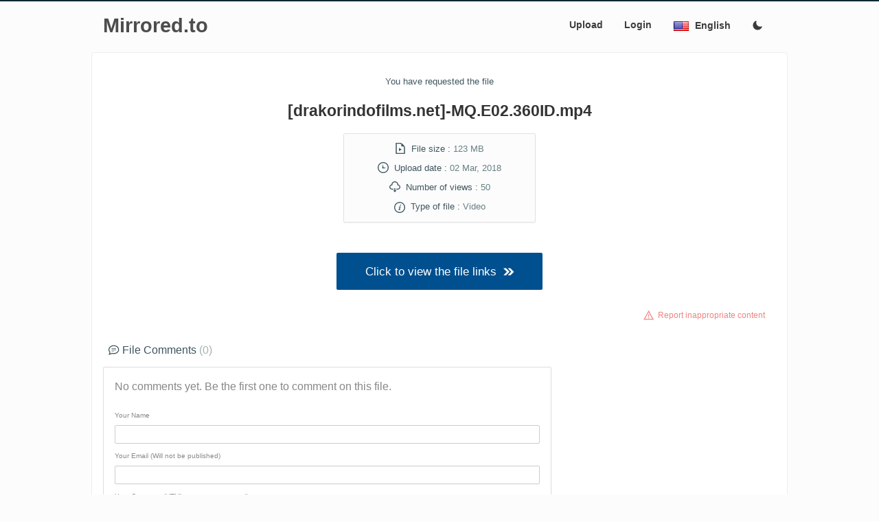

--- FILE ---
content_type: text/css
request_url: https://www.mirrored.to/templates/mirrored/css/comments_styles.css
body_size: 756
content:
#c-border{
	border: 0.0625rem solid #ddd;
	border-radius: 0.0625rem;
	box-shadow: 0 0.1rem 0.1rem rgba(0, 0, 0, 0.03);
	border-radius:0.125rem;
}
.comment,
#addCommentContainer{
padding: 1rem;
position: relative;
color: #888;
}

.comment .name{
font-size:0.9rem;
color:#1897b1;
max-width:580px;
font-weight:600;
}

.comment .date{
font-size: 0.7rem;
padding: 1rem;
position: absolute;
right: 1rem;
top: 0.5rem;
color: #aaa;
}

.msg-delete{
position: relative;
right: 15px;
bottom: 5px;
text-align: right;
}

.btn_del {
background-color: #e55b5b;
color: #fff;
border: 1px solid #e55b5b;
cursor: pointer;
padding: 3px 5px;
text-align: center;
font-size: 10px;
border-radius: 45px;
}

.btn_del:hover {
background-color: #ce3d3d;
color: #fff;
border: 1px solid #ce3d3d;
}

.msg-body{
    font-size: 0.9rem;
    color: #777;
    line-height: 1.5;
    position: relative;
    background: #f8f8f8;
    height: auto;
    margin: 0.5rem 0.5rem 0.5rem 0.25rem;
    padding: 0.5rem 0.5rem 0.5rem 1rem;
    border-radius: 0.125rem;
    word-break:break-word;
}

.msg-body:before {
  content:'';
  position:absolute;
  border:10px solid transparent;
  border-left:10px solid #f8f8f8;
  top:-10px;
  left:0px;
}


#addCommentContainer p{
    font-size:1rem;
margin: 0;
padding-bottom: 1rem;
}

#addCommentContainer input[type=text],
#addCommentContainer textarea{

	/* Styling the inputs */
display: block;
border: 0.0625rem solid #ccc;
width: 100%;
padding: 0.375rem;
font-size: 0.75rem;
color: #555;
margin:0.25rem 0;
}

#addCommentContainer textarea{
width:100%;
	height:100px;
}

#addCommentContainer label{
	font-size:0.6rem;
	padding:0;
}

#addCommentContainer label span.error{
font-size:0.6rem;
color:red;
padding:0px;
}


#submit {
	border-radius: 0.0625rem;
	text-decoration: none;
	cursor: pointer;
	background-color: #E1E1E1;
	color: #333;
	font-size: 0.75rem;
	padding-top: 0.5rem;
	margin:0.25rem 0 0 0;
}

#submit:hover{
background-color: #F1F1F1;
color: #444;
}